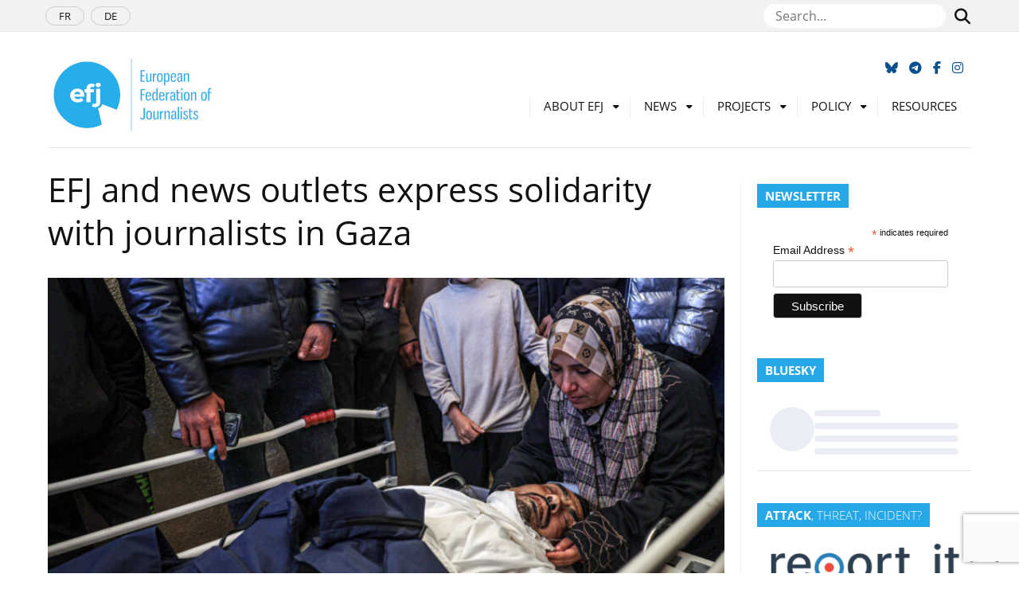

--- FILE ---
content_type: text/html; charset=utf-8
request_url: https://www.google.com/recaptcha/api2/anchor?ar=1&k=6LfjK_EgAAAAAC3pwZTlUOJ5ONL5GZiAvru3iuew&co=aHR0cHM6Ly9ldXJvcGVhbmpvdXJuYWxpc3RzLm9yZzo0NDM.&hl=en&v=PoyoqOPhxBO7pBk68S4YbpHZ&size=invisible&anchor-ms=20000&execute-ms=30000&cb=s842hu4s67qw
body_size: 49104
content:
<!DOCTYPE HTML><html dir="ltr" lang="en"><head><meta http-equiv="Content-Type" content="text/html; charset=UTF-8">
<meta http-equiv="X-UA-Compatible" content="IE=edge">
<title>reCAPTCHA</title>
<style type="text/css">
/* cyrillic-ext */
@font-face {
  font-family: 'Roboto';
  font-style: normal;
  font-weight: 400;
  font-stretch: 100%;
  src: url(//fonts.gstatic.com/s/roboto/v48/KFO7CnqEu92Fr1ME7kSn66aGLdTylUAMa3GUBHMdazTgWw.woff2) format('woff2');
  unicode-range: U+0460-052F, U+1C80-1C8A, U+20B4, U+2DE0-2DFF, U+A640-A69F, U+FE2E-FE2F;
}
/* cyrillic */
@font-face {
  font-family: 'Roboto';
  font-style: normal;
  font-weight: 400;
  font-stretch: 100%;
  src: url(//fonts.gstatic.com/s/roboto/v48/KFO7CnqEu92Fr1ME7kSn66aGLdTylUAMa3iUBHMdazTgWw.woff2) format('woff2');
  unicode-range: U+0301, U+0400-045F, U+0490-0491, U+04B0-04B1, U+2116;
}
/* greek-ext */
@font-face {
  font-family: 'Roboto';
  font-style: normal;
  font-weight: 400;
  font-stretch: 100%;
  src: url(//fonts.gstatic.com/s/roboto/v48/KFO7CnqEu92Fr1ME7kSn66aGLdTylUAMa3CUBHMdazTgWw.woff2) format('woff2');
  unicode-range: U+1F00-1FFF;
}
/* greek */
@font-face {
  font-family: 'Roboto';
  font-style: normal;
  font-weight: 400;
  font-stretch: 100%;
  src: url(//fonts.gstatic.com/s/roboto/v48/KFO7CnqEu92Fr1ME7kSn66aGLdTylUAMa3-UBHMdazTgWw.woff2) format('woff2');
  unicode-range: U+0370-0377, U+037A-037F, U+0384-038A, U+038C, U+038E-03A1, U+03A3-03FF;
}
/* math */
@font-face {
  font-family: 'Roboto';
  font-style: normal;
  font-weight: 400;
  font-stretch: 100%;
  src: url(//fonts.gstatic.com/s/roboto/v48/KFO7CnqEu92Fr1ME7kSn66aGLdTylUAMawCUBHMdazTgWw.woff2) format('woff2');
  unicode-range: U+0302-0303, U+0305, U+0307-0308, U+0310, U+0312, U+0315, U+031A, U+0326-0327, U+032C, U+032F-0330, U+0332-0333, U+0338, U+033A, U+0346, U+034D, U+0391-03A1, U+03A3-03A9, U+03B1-03C9, U+03D1, U+03D5-03D6, U+03F0-03F1, U+03F4-03F5, U+2016-2017, U+2034-2038, U+203C, U+2040, U+2043, U+2047, U+2050, U+2057, U+205F, U+2070-2071, U+2074-208E, U+2090-209C, U+20D0-20DC, U+20E1, U+20E5-20EF, U+2100-2112, U+2114-2115, U+2117-2121, U+2123-214F, U+2190, U+2192, U+2194-21AE, U+21B0-21E5, U+21F1-21F2, U+21F4-2211, U+2213-2214, U+2216-22FF, U+2308-230B, U+2310, U+2319, U+231C-2321, U+2336-237A, U+237C, U+2395, U+239B-23B7, U+23D0, U+23DC-23E1, U+2474-2475, U+25AF, U+25B3, U+25B7, U+25BD, U+25C1, U+25CA, U+25CC, U+25FB, U+266D-266F, U+27C0-27FF, U+2900-2AFF, U+2B0E-2B11, U+2B30-2B4C, U+2BFE, U+3030, U+FF5B, U+FF5D, U+1D400-1D7FF, U+1EE00-1EEFF;
}
/* symbols */
@font-face {
  font-family: 'Roboto';
  font-style: normal;
  font-weight: 400;
  font-stretch: 100%;
  src: url(//fonts.gstatic.com/s/roboto/v48/KFO7CnqEu92Fr1ME7kSn66aGLdTylUAMaxKUBHMdazTgWw.woff2) format('woff2');
  unicode-range: U+0001-000C, U+000E-001F, U+007F-009F, U+20DD-20E0, U+20E2-20E4, U+2150-218F, U+2190, U+2192, U+2194-2199, U+21AF, U+21E6-21F0, U+21F3, U+2218-2219, U+2299, U+22C4-22C6, U+2300-243F, U+2440-244A, U+2460-24FF, U+25A0-27BF, U+2800-28FF, U+2921-2922, U+2981, U+29BF, U+29EB, U+2B00-2BFF, U+4DC0-4DFF, U+FFF9-FFFB, U+10140-1018E, U+10190-1019C, U+101A0, U+101D0-101FD, U+102E0-102FB, U+10E60-10E7E, U+1D2C0-1D2D3, U+1D2E0-1D37F, U+1F000-1F0FF, U+1F100-1F1AD, U+1F1E6-1F1FF, U+1F30D-1F30F, U+1F315, U+1F31C, U+1F31E, U+1F320-1F32C, U+1F336, U+1F378, U+1F37D, U+1F382, U+1F393-1F39F, U+1F3A7-1F3A8, U+1F3AC-1F3AF, U+1F3C2, U+1F3C4-1F3C6, U+1F3CA-1F3CE, U+1F3D4-1F3E0, U+1F3ED, U+1F3F1-1F3F3, U+1F3F5-1F3F7, U+1F408, U+1F415, U+1F41F, U+1F426, U+1F43F, U+1F441-1F442, U+1F444, U+1F446-1F449, U+1F44C-1F44E, U+1F453, U+1F46A, U+1F47D, U+1F4A3, U+1F4B0, U+1F4B3, U+1F4B9, U+1F4BB, U+1F4BF, U+1F4C8-1F4CB, U+1F4D6, U+1F4DA, U+1F4DF, U+1F4E3-1F4E6, U+1F4EA-1F4ED, U+1F4F7, U+1F4F9-1F4FB, U+1F4FD-1F4FE, U+1F503, U+1F507-1F50B, U+1F50D, U+1F512-1F513, U+1F53E-1F54A, U+1F54F-1F5FA, U+1F610, U+1F650-1F67F, U+1F687, U+1F68D, U+1F691, U+1F694, U+1F698, U+1F6AD, U+1F6B2, U+1F6B9-1F6BA, U+1F6BC, U+1F6C6-1F6CF, U+1F6D3-1F6D7, U+1F6E0-1F6EA, U+1F6F0-1F6F3, U+1F6F7-1F6FC, U+1F700-1F7FF, U+1F800-1F80B, U+1F810-1F847, U+1F850-1F859, U+1F860-1F887, U+1F890-1F8AD, U+1F8B0-1F8BB, U+1F8C0-1F8C1, U+1F900-1F90B, U+1F93B, U+1F946, U+1F984, U+1F996, U+1F9E9, U+1FA00-1FA6F, U+1FA70-1FA7C, U+1FA80-1FA89, U+1FA8F-1FAC6, U+1FACE-1FADC, U+1FADF-1FAE9, U+1FAF0-1FAF8, U+1FB00-1FBFF;
}
/* vietnamese */
@font-face {
  font-family: 'Roboto';
  font-style: normal;
  font-weight: 400;
  font-stretch: 100%;
  src: url(//fonts.gstatic.com/s/roboto/v48/KFO7CnqEu92Fr1ME7kSn66aGLdTylUAMa3OUBHMdazTgWw.woff2) format('woff2');
  unicode-range: U+0102-0103, U+0110-0111, U+0128-0129, U+0168-0169, U+01A0-01A1, U+01AF-01B0, U+0300-0301, U+0303-0304, U+0308-0309, U+0323, U+0329, U+1EA0-1EF9, U+20AB;
}
/* latin-ext */
@font-face {
  font-family: 'Roboto';
  font-style: normal;
  font-weight: 400;
  font-stretch: 100%;
  src: url(//fonts.gstatic.com/s/roboto/v48/KFO7CnqEu92Fr1ME7kSn66aGLdTylUAMa3KUBHMdazTgWw.woff2) format('woff2');
  unicode-range: U+0100-02BA, U+02BD-02C5, U+02C7-02CC, U+02CE-02D7, U+02DD-02FF, U+0304, U+0308, U+0329, U+1D00-1DBF, U+1E00-1E9F, U+1EF2-1EFF, U+2020, U+20A0-20AB, U+20AD-20C0, U+2113, U+2C60-2C7F, U+A720-A7FF;
}
/* latin */
@font-face {
  font-family: 'Roboto';
  font-style: normal;
  font-weight: 400;
  font-stretch: 100%;
  src: url(//fonts.gstatic.com/s/roboto/v48/KFO7CnqEu92Fr1ME7kSn66aGLdTylUAMa3yUBHMdazQ.woff2) format('woff2');
  unicode-range: U+0000-00FF, U+0131, U+0152-0153, U+02BB-02BC, U+02C6, U+02DA, U+02DC, U+0304, U+0308, U+0329, U+2000-206F, U+20AC, U+2122, U+2191, U+2193, U+2212, U+2215, U+FEFF, U+FFFD;
}
/* cyrillic-ext */
@font-face {
  font-family: 'Roboto';
  font-style: normal;
  font-weight: 500;
  font-stretch: 100%;
  src: url(//fonts.gstatic.com/s/roboto/v48/KFO7CnqEu92Fr1ME7kSn66aGLdTylUAMa3GUBHMdazTgWw.woff2) format('woff2');
  unicode-range: U+0460-052F, U+1C80-1C8A, U+20B4, U+2DE0-2DFF, U+A640-A69F, U+FE2E-FE2F;
}
/* cyrillic */
@font-face {
  font-family: 'Roboto';
  font-style: normal;
  font-weight: 500;
  font-stretch: 100%;
  src: url(//fonts.gstatic.com/s/roboto/v48/KFO7CnqEu92Fr1ME7kSn66aGLdTylUAMa3iUBHMdazTgWw.woff2) format('woff2');
  unicode-range: U+0301, U+0400-045F, U+0490-0491, U+04B0-04B1, U+2116;
}
/* greek-ext */
@font-face {
  font-family: 'Roboto';
  font-style: normal;
  font-weight: 500;
  font-stretch: 100%;
  src: url(//fonts.gstatic.com/s/roboto/v48/KFO7CnqEu92Fr1ME7kSn66aGLdTylUAMa3CUBHMdazTgWw.woff2) format('woff2');
  unicode-range: U+1F00-1FFF;
}
/* greek */
@font-face {
  font-family: 'Roboto';
  font-style: normal;
  font-weight: 500;
  font-stretch: 100%;
  src: url(//fonts.gstatic.com/s/roboto/v48/KFO7CnqEu92Fr1ME7kSn66aGLdTylUAMa3-UBHMdazTgWw.woff2) format('woff2');
  unicode-range: U+0370-0377, U+037A-037F, U+0384-038A, U+038C, U+038E-03A1, U+03A3-03FF;
}
/* math */
@font-face {
  font-family: 'Roboto';
  font-style: normal;
  font-weight: 500;
  font-stretch: 100%;
  src: url(//fonts.gstatic.com/s/roboto/v48/KFO7CnqEu92Fr1ME7kSn66aGLdTylUAMawCUBHMdazTgWw.woff2) format('woff2');
  unicode-range: U+0302-0303, U+0305, U+0307-0308, U+0310, U+0312, U+0315, U+031A, U+0326-0327, U+032C, U+032F-0330, U+0332-0333, U+0338, U+033A, U+0346, U+034D, U+0391-03A1, U+03A3-03A9, U+03B1-03C9, U+03D1, U+03D5-03D6, U+03F0-03F1, U+03F4-03F5, U+2016-2017, U+2034-2038, U+203C, U+2040, U+2043, U+2047, U+2050, U+2057, U+205F, U+2070-2071, U+2074-208E, U+2090-209C, U+20D0-20DC, U+20E1, U+20E5-20EF, U+2100-2112, U+2114-2115, U+2117-2121, U+2123-214F, U+2190, U+2192, U+2194-21AE, U+21B0-21E5, U+21F1-21F2, U+21F4-2211, U+2213-2214, U+2216-22FF, U+2308-230B, U+2310, U+2319, U+231C-2321, U+2336-237A, U+237C, U+2395, U+239B-23B7, U+23D0, U+23DC-23E1, U+2474-2475, U+25AF, U+25B3, U+25B7, U+25BD, U+25C1, U+25CA, U+25CC, U+25FB, U+266D-266F, U+27C0-27FF, U+2900-2AFF, U+2B0E-2B11, U+2B30-2B4C, U+2BFE, U+3030, U+FF5B, U+FF5D, U+1D400-1D7FF, U+1EE00-1EEFF;
}
/* symbols */
@font-face {
  font-family: 'Roboto';
  font-style: normal;
  font-weight: 500;
  font-stretch: 100%;
  src: url(//fonts.gstatic.com/s/roboto/v48/KFO7CnqEu92Fr1ME7kSn66aGLdTylUAMaxKUBHMdazTgWw.woff2) format('woff2');
  unicode-range: U+0001-000C, U+000E-001F, U+007F-009F, U+20DD-20E0, U+20E2-20E4, U+2150-218F, U+2190, U+2192, U+2194-2199, U+21AF, U+21E6-21F0, U+21F3, U+2218-2219, U+2299, U+22C4-22C6, U+2300-243F, U+2440-244A, U+2460-24FF, U+25A0-27BF, U+2800-28FF, U+2921-2922, U+2981, U+29BF, U+29EB, U+2B00-2BFF, U+4DC0-4DFF, U+FFF9-FFFB, U+10140-1018E, U+10190-1019C, U+101A0, U+101D0-101FD, U+102E0-102FB, U+10E60-10E7E, U+1D2C0-1D2D3, U+1D2E0-1D37F, U+1F000-1F0FF, U+1F100-1F1AD, U+1F1E6-1F1FF, U+1F30D-1F30F, U+1F315, U+1F31C, U+1F31E, U+1F320-1F32C, U+1F336, U+1F378, U+1F37D, U+1F382, U+1F393-1F39F, U+1F3A7-1F3A8, U+1F3AC-1F3AF, U+1F3C2, U+1F3C4-1F3C6, U+1F3CA-1F3CE, U+1F3D4-1F3E0, U+1F3ED, U+1F3F1-1F3F3, U+1F3F5-1F3F7, U+1F408, U+1F415, U+1F41F, U+1F426, U+1F43F, U+1F441-1F442, U+1F444, U+1F446-1F449, U+1F44C-1F44E, U+1F453, U+1F46A, U+1F47D, U+1F4A3, U+1F4B0, U+1F4B3, U+1F4B9, U+1F4BB, U+1F4BF, U+1F4C8-1F4CB, U+1F4D6, U+1F4DA, U+1F4DF, U+1F4E3-1F4E6, U+1F4EA-1F4ED, U+1F4F7, U+1F4F9-1F4FB, U+1F4FD-1F4FE, U+1F503, U+1F507-1F50B, U+1F50D, U+1F512-1F513, U+1F53E-1F54A, U+1F54F-1F5FA, U+1F610, U+1F650-1F67F, U+1F687, U+1F68D, U+1F691, U+1F694, U+1F698, U+1F6AD, U+1F6B2, U+1F6B9-1F6BA, U+1F6BC, U+1F6C6-1F6CF, U+1F6D3-1F6D7, U+1F6E0-1F6EA, U+1F6F0-1F6F3, U+1F6F7-1F6FC, U+1F700-1F7FF, U+1F800-1F80B, U+1F810-1F847, U+1F850-1F859, U+1F860-1F887, U+1F890-1F8AD, U+1F8B0-1F8BB, U+1F8C0-1F8C1, U+1F900-1F90B, U+1F93B, U+1F946, U+1F984, U+1F996, U+1F9E9, U+1FA00-1FA6F, U+1FA70-1FA7C, U+1FA80-1FA89, U+1FA8F-1FAC6, U+1FACE-1FADC, U+1FADF-1FAE9, U+1FAF0-1FAF8, U+1FB00-1FBFF;
}
/* vietnamese */
@font-face {
  font-family: 'Roboto';
  font-style: normal;
  font-weight: 500;
  font-stretch: 100%;
  src: url(//fonts.gstatic.com/s/roboto/v48/KFO7CnqEu92Fr1ME7kSn66aGLdTylUAMa3OUBHMdazTgWw.woff2) format('woff2');
  unicode-range: U+0102-0103, U+0110-0111, U+0128-0129, U+0168-0169, U+01A0-01A1, U+01AF-01B0, U+0300-0301, U+0303-0304, U+0308-0309, U+0323, U+0329, U+1EA0-1EF9, U+20AB;
}
/* latin-ext */
@font-face {
  font-family: 'Roboto';
  font-style: normal;
  font-weight: 500;
  font-stretch: 100%;
  src: url(//fonts.gstatic.com/s/roboto/v48/KFO7CnqEu92Fr1ME7kSn66aGLdTylUAMa3KUBHMdazTgWw.woff2) format('woff2');
  unicode-range: U+0100-02BA, U+02BD-02C5, U+02C7-02CC, U+02CE-02D7, U+02DD-02FF, U+0304, U+0308, U+0329, U+1D00-1DBF, U+1E00-1E9F, U+1EF2-1EFF, U+2020, U+20A0-20AB, U+20AD-20C0, U+2113, U+2C60-2C7F, U+A720-A7FF;
}
/* latin */
@font-face {
  font-family: 'Roboto';
  font-style: normal;
  font-weight: 500;
  font-stretch: 100%;
  src: url(//fonts.gstatic.com/s/roboto/v48/KFO7CnqEu92Fr1ME7kSn66aGLdTylUAMa3yUBHMdazQ.woff2) format('woff2');
  unicode-range: U+0000-00FF, U+0131, U+0152-0153, U+02BB-02BC, U+02C6, U+02DA, U+02DC, U+0304, U+0308, U+0329, U+2000-206F, U+20AC, U+2122, U+2191, U+2193, U+2212, U+2215, U+FEFF, U+FFFD;
}
/* cyrillic-ext */
@font-face {
  font-family: 'Roboto';
  font-style: normal;
  font-weight: 900;
  font-stretch: 100%;
  src: url(//fonts.gstatic.com/s/roboto/v48/KFO7CnqEu92Fr1ME7kSn66aGLdTylUAMa3GUBHMdazTgWw.woff2) format('woff2');
  unicode-range: U+0460-052F, U+1C80-1C8A, U+20B4, U+2DE0-2DFF, U+A640-A69F, U+FE2E-FE2F;
}
/* cyrillic */
@font-face {
  font-family: 'Roboto';
  font-style: normal;
  font-weight: 900;
  font-stretch: 100%;
  src: url(//fonts.gstatic.com/s/roboto/v48/KFO7CnqEu92Fr1ME7kSn66aGLdTylUAMa3iUBHMdazTgWw.woff2) format('woff2');
  unicode-range: U+0301, U+0400-045F, U+0490-0491, U+04B0-04B1, U+2116;
}
/* greek-ext */
@font-face {
  font-family: 'Roboto';
  font-style: normal;
  font-weight: 900;
  font-stretch: 100%;
  src: url(//fonts.gstatic.com/s/roboto/v48/KFO7CnqEu92Fr1ME7kSn66aGLdTylUAMa3CUBHMdazTgWw.woff2) format('woff2');
  unicode-range: U+1F00-1FFF;
}
/* greek */
@font-face {
  font-family: 'Roboto';
  font-style: normal;
  font-weight: 900;
  font-stretch: 100%;
  src: url(//fonts.gstatic.com/s/roboto/v48/KFO7CnqEu92Fr1ME7kSn66aGLdTylUAMa3-UBHMdazTgWw.woff2) format('woff2');
  unicode-range: U+0370-0377, U+037A-037F, U+0384-038A, U+038C, U+038E-03A1, U+03A3-03FF;
}
/* math */
@font-face {
  font-family: 'Roboto';
  font-style: normal;
  font-weight: 900;
  font-stretch: 100%;
  src: url(//fonts.gstatic.com/s/roboto/v48/KFO7CnqEu92Fr1ME7kSn66aGLdTylUAMawCUBHMdazTgWw.woff2) format('woff2');
  unicode-range: U+0302-0303, U+0305, U+0307-0308, U+0310, U+0312, U+0315, U+031A, U+0326-0327, U+032C, U+032F-0330, U+0332-0333, U+0338, U+033A, U+0346, U+034D, U+0391-03A1, U+03A3-03A9, U+03B1-03C9, U+03D1, U+03D5-03D6, U+03F0-03F1, U+03F4-03F5, U+2016-2017, U+2034-2038, U+203C, U+2040, U+2043, U+2047, U+2050, U+2057, U+205F, U+2070-2071, U+2074-208E, U+2090-209C, U+20D0-20DC, U+20E1, U+20E5-20EF, U+2100-2112, U+2114-2115, U+2117-2121, U+2123-214F, U+2190, U+2192, U+2194-21AE, U+21B0-21E5, U+21F1-21F2, U+21F4-2211, U+2213-2214, U+2216-22FF, U+2308-230B, U+2310, U+2319, U+231C-2321, U+2336-237A, U+237C, U+2395, U+239B-23B7, U+23D0, U+23DC-23E1, U+2474-2475, U+25AF, U+25B3, U+25B7, U+25BD, U+25C1, U+25CA, U+25CC, U+25FB, U+266D-266F, U+27C0-27FF, U+2900-2AFF, U+2B0E-2B11, U+2B30-2B4C, U+2BFE, U+3030, U+FF5B, U+FF5D, U+1D400-1D7FF, U+1EE00-1EEFF;
}
/* symbols */
@font-face {
  font-family: 'Roboto';
  font-style: normal;
  font-weight: 900;
  font-stretch: 100%;
  src: url(//fonts.gstatic.com/s/roboto/v48/KFO7CnqEu92Fr1ME7kSn66aGLdTylUAMaxKUBHMdazTgWw.woff2) format('woff2');
  unicode-range: U+0001-000C, U+000E-001F, U+007F-009F, U+20DD-20E0, U+20E2-20E4, U+2150-218F, U+2190, U+2192, U+2194-2199, U+21AF, U+21E6-21F0, U+21F3, U+2218-2219, U+2299, U+22C4-22C6, U+2300-243F, U+2440-244A, U+2460-24FF, U+25A0-27BF, U+2800-28FF, U+2921-2922, U+2981, U+29BF, U+29EB, U+2B00-2BFF, U+4DC0-4DFF, U+FFF9-FFFB, U+10140-1018E, U+10190-1019C, U+101A0, U+101D0-101FD, U+102E0-102FB, U+10E60-10E7E, U+1D2C0-1D2D3, U+1D2E0-1D37F, U+1F000-1F0FF, U+1F100-1F1AD, U+1F1E6-1F1FF, U+1F30D-1F30F, U+1F315, U+1F31C, U+1F31E, U+1F320-1F32C, U+1F336, U+1F378, U+1F37D, U+1F382, U+1F393-1F39F, U+1F3A7-1F3A8, U+1F3AC-1F3AF, U+1F3C2, U+1F3C4-1F3C6, U+1F3CA-1F3CE, U+1F3D4-1F3E0, U+1F3ED, U+1F3F1-1F3F3, U+1F3F5-1F3F7, U+1F408, U+1F415, U+1F41F, U+1F426, U+1F43F, U+1F441-1F442, U+1F444, U+1F446-1F449, U+1F44C-1F44E, U+1F453, U+1F46A, U+1F47D, U+1F4A3, U+1F4B0, U+1F4B3, U+1F4B9, U+1F4BB, U+1F4BF, U+1F4C8-1F4CB, U+1F4D6, U+1F4DA, U+1F4DF, U+1F4E3-1F4E6, U+1F4EA-1F4ED, U+1F4F7, U+1F4F9-1F4FB, U+1F4FD-1F4FE, U+1F503, U+1F507-1F50B, U+1F50D, U+1F512-1F513, U+1F53E-1F54A, U+1F54F-1F5FA, U+1F610, U+1F650-1F67F, U+1F687, U+1F68D, U+1F691, U+1F694, U+1F698, U+1F6AD, U+1F6B2, U+1F6B9-1F6BA, U+1F6BC, U+1F6C6-1F6CF, U+1F6D3-1F6D7, U+1F6E0-1F6EA, U+1F6F0-1F6F3, U+1F6F7-1F6FC, U+1F700-1F7FF, U+1F800-1F80B, U+1F810-1F847, U+1F850-1F859, U+1F860-1F887, U+1F890-1F8AD, U+1F8B0-1F8BB, U+1F8C0-1F8C1, U+1F900-1F90B, U+1F93B, U+1F946, U+1F984, U+1F996, U+1F9E9, U+1FA00-1FA6F, U+1FA70-1FA7C, U+1FA80-1FA89, U+1FA8F-1FAC6, U+1FACE-1FADC, U+1FADF-1FAE9, U+1FAF0-1FAF8, U+1FB00-1FBFF;
}
/* vietnamese */
@font-face {
  font-family: 'Roboto';
  font-style: normal;
  font-weight: 900;
  font-stretch: 100%;
  src: url(//fonts.gstatic.com/s/roboto/v48/KFO7CnqEu92Fr1ME7kSn66aGLdTylUAMa3OUBHMdazTgWw.woff2) format('woff2');
  unicode-range: U+0102-0103, U+0110-0111, U+0128-0129, U+0168-0169, U+01A0-01A1, U+01AF-01B0, U+0300-0301, U+0303-0304, U+0308-0309, U+0323, U+0329, U+1EA0-1EF9, U+20AB;
}
/* latin-ext */
@font-face {
  font-family: 'Roboto';
  font-style: normal;
  font-weight: 900;
  font-stretch: 100%;
  src: url(//fonts.gstatic.com/s/roboto/v48/KFO7CnqEu92Fr1ME7kSn66aGLdTylUAMa3KUBHMdazTgWw.woff2) format('woff2');
  unicode-range: U+0100-02BA, U+02BD-02C5, U+02C7-02CC, U+02CE-02D7, U+02DD-02FF, U+0304, U+0308, U+0329, U+1D00-1DBF, U+1E00-1E9F, U+1EF2-1EFF, U+2020, U+20A0-20AB, U+20AD-20C0, U+2113, U+2C60-2C7F, U+A720-A7FF;
}
/* latin */
@font-face {
  font-family: 'Roboto';
  font-style: normal;
  font-weight: 900;
  font-stretch: 100%;
  src: url(//fonts.gstatic.com/s/roboto/v48/KFO7CnqEu92Fr1ME7kSn66aGLdTylUAMa3yUBHMdazQ.woff2) format('woff2');
  unicode-range: U+0000-00FF, U+0131, U+0152-0153, U+02BB-02BC, U+02C6, U+02DA, U+02DC, U+0304, U+0308, U+0329, U+2000-206F, U+20AC, U+2122, U+2191, U+2193, U+2212, U+2215, U+FEFF, U+FFFD;
}

</style>
<link rel="stylesheet" type="text/css" href="https://www.gstatic.com/recaptcha/releases/PoyoqOPhxBO7pBk68S4YbpHZ/styles__ltr.css">
<script nonce="p5lepMN2T-JaJPuepApYNA" type="text/javascript">window['__recaptcha_api'] = 'https://www.google.com/recaptcha/api2/';</script>
<script type="text/javascript" src="https://www.gstatic.com/recaptcha/releases/PoyoqOPhxBO7pBk68S4YbpHZ/recaptcha__en.js" nonce="p5lepMN2T-JaJPuepApYNA">
      
    </script></head>
<body><div id="rc-anchor-alert" class="rc-anchor-alert"></div>
<input type="hidden" id="recaptcha-token" value="[base64]">
<script type="text/javascript" nonce="p5lepMN2T-JaJPuepApYNA">
      recaptcha.anchor.Main.init("[\x22ainput\x22,[\x22bgdata\x22,\x22\x22,\[base64]/[base64]/[base64]/bmV3IHJbeF0oY1swXSk6RT09Mj9uZXcgclt4XShjWzBdLGNbMV0pOkU9PTM/bmV3IHJbeF0oY1swXSxjWzFdLGNbMl0pOkU9PTQ/[base64]/[base64]/[base64]/[base64]/[base64]/[base64]/[base64]/[base64]\x22,\[base64]\x22,\x22wq/DgXLDnVbDoD/DmcOvCnPDpWrCqTTDuyNhwq14wodowqDDmAczwrjCsUpBw6vDtTLCp1fClCPDusKCw4wSw5zDssKHKyjCvnrDohlaAkfDnMOBwrjChsO+B8KNw4gTwobDiRkDw4HCtERnfMKGw7vCrMK6FMKQwqYuwozDqcOhWMKVwovCiC/Cl8O1L2ZOARttw47CoCHCksK+wpl2w53ChMKGwofCp8K4w64rOi4EwoIWwrJVFhoEZ8KWM1jCpz1JWsO/[base64]/DuTXCnmclw5s2SFjCkzN6eMOpw4hcw5TDs8KObiocGMOEMMOWworDkMKBw4nCscO4DTDDgMOBYcKzw7TDvhnCpsKxD2hEwp8cwpLDncK8w68SHcKsZ2/[base64]/DvcKBwq3DohnCpDbCklXCn8KZw6bDhwfCh8OEwr/DjsKaLG4Gw6RIw75fYcOSQxLDhcKFUDXDpsOPE3DClybDjMKvCMOATEQHwpvCjlo6w5QQwqEQwrrCnDLDlMK9PsK/w4k2cCIfI8OPW8KlG0DCtHBCw4cEbERtw6zCucK9WkDCrlfCg8KAD23DkMOtZh1WA8KSw7XCqCRTw6XDkMKbw47CjXs1W8OVSw0TUBMZw7IjR0ZTfsKWw59GN1x+XHbDm8K9w7/CocKcw7t0RDw+woDCrCTChhXDi8Ovwrw3HMO7AXp5w6lAMMKAwrw+FsOFw5M+wr3DkmjCgsOWNcOMT8KXLMKcYcKTTMOWwqw+JQzDk3rDnzwSwpZnwpwnLW8ADMKLG8OlCcOATcOydsOGwonCj0/Ct8KowokMXMOYJMKLwpAQAMKLSsOPwqPDqRMuwqUAQQPDjcKQacOmEsO9wqB6w4XCt8O1GyJed8K7LcObdsK2PBB0CsKhw7bCjx7DsMO8wrt2K8KhNWUOdMOGwq3CjMO2QsOzw7EBB8O1w6YccHLDsVLDmsOGwqhxTMKcw5MrHyVfwroxMMOeBcOmw6IBfcK4Ah4Rwp/[base64]/[base64]/CvMOlZMKKSjovwqFXJ8Omw6pwFcOnL8OYwq50LFFDwqrDtcOufRXDl8K2w51sw7rDosKow4jDvlrDt8Owwpp0BMKKcnTCi8OIw67DoTl5JMOnw5RjwqnCogJXw5HCocKmw7zDtsKfw7Uuw7PCssO8wq1HLDcTBGA/bwjCrxlVEUMKUwEiwpoXw6NqesO5w7EcHTHDo8OcN8KawoIzw7glw7/[base64]/ClMKbwpA2w7YMwrHDpmfDpzvCs8KiHMOoFzfCpsKsC1nClMKQKMOfw44Yw7N4WW8Cw7kAZ1vCscKSw67Cvn9PwosFZ8ONMMKNa8Oaw5VIEHBPwqDDlMKyOMOjw6bCkcO1PFRuWsOTwqXDg8KVw5nCosKKKRvCocO3w7nChV3DmwLDpDM3eg/DpsOiwqMpDsKfw7xwDsOhb8Okw5YTT0bCrALCuWHDh0jDhMOzPSXDpAIXw7fDphzCrcO3LFR7w7rCl8OJw4Yfw49YBFB1WiRdBcK5w5pqw7I9w5/DuwJKw6Arw6RPwr4/[base64]/DtVlKHEJtw65MCD8WwpdgSwvDmMKTMy8eL2Abw5DCok1mUsKuw48Iw7LCi8OeOCBSw6XDvRJYw70yOFXCgU12aMOww5Vww73Cl8ONVsOCNiDDpGtxwojCtsKjQ1xaw5/[base64]/EcKcwqfCtMO5w5fCqEXDlFAgMcOaJFrCj3jCijcpBsKFCA0Aw7lkSjFzA8O1wovCt8KcTMKrw5vDkXE2woEGwqrCqQfDk8OJw5lfw5LDmE/[base64]/wqJZCcK0WnPDrcKXDmRSwqtpw6TClFHChH1VFTLCq8O6N8OAwrU+bBZUSho8R8Klw6VzEsOVKcKjXSVsw4jDucK9wocHHGrCkBDDv8KqOGJwQMKvShjCgWTDrHh3Vh0ww7DCqMKHwqHCnXnDmsKxwo8oEMOhw6LCi07ClcKfcMKlwpsZAMOCwq/DlnjDgzTCnsKcwrHCqRvDgcKsbcOaw7LClU0qBMOwwrlrbMOOcCpqZ8KMwq0DwoRow5vDkkM8wpDDunZlNCQuaMO/XRgWJQfCoQNvDBlSHHQ1YALChjTDvS3DnwPClsKbaCvClzDCsHgaw4jCgiIAwqdswp7DsljCsAxPfBbCrVcPwo3DnVXDusOAKnPDrXAbwoB8KEzCv8Kww68Ow5jCoxU3NC4/wrwbXMO9H1nCtMOIw7AZXMKBPMKTwo4Gw7BwwoZdw47CoMK+VCXCjw/CocOGVsKdw6dVw4rDisOCw7nDtj7ChHrDoh0vc8KawpoiwqYzw5BeRsOvcsOKwrLCksORchPCmV/DrsO6w7zDsiXCt8KQwqYGwq15w75iwoNWfsKCbV/CgMKufBRId8Kzw7RCPAIEwpBzwrfCtH4ebcKIwpd4w6p2LMKSfsKjwrvCgcOmWELDpBLCh3jChsO+PcOuw4JAPjfDsSrCosOXw4XCjcKlw5bCoVXCk8OMwo3DhcKTwqvCrMOVKcKIZ2wUOCfCoMOgw4XDtBoXcTpnMsONCDEiwprDuT/DrMOcwobCtMOow7zDoUDDkgARw73ChBjDk04sw6nCkcKcdsKXw4HDp8OJw4AMwq5tw5/Ckxszw4hHw4IPeMKNwpzDtMOiN8KSwpPCgxHDosKewpvCnsKqe3TCo8Ojw4Qaw5kbw6opw4E4w63Dr0rCn8K5w4zDncK6w7bDkcOZwrZfwqbDjCvDp3ADwqDDhwTCqsOzLgFqfw/DtX3CpXUNHVV1w7HCncKRwoHCrsKbasOvBDk2w75Dw4ZCw5bDu8Kcwpl5RsOncXceMMOww4Ybw5gZTD1vw5kjXsO1w44lwr/DpcKJw5Ymw5vDp8OJY8KRG8KqS8O7wo/[base64]/w4huw4HCsGHDiHltw5zDjzEIIH8yMGJYAsOQwq46w58Ud8O5w7Ecwo0eIV/CtsO/w7J/w7BCFcOrw7vDljQfwprDoSDDi3x/[base64]/wpXDpw7CtAUdYAdaLsOpwrFHUCJwIMORw4zDv8OZTsKVw555B2AZJMObw4ADQsKRw7fDlMOSKMOjCANiw7nDtkTCkcOVISfCs8KZDG8tw5fDunzDpF/Ct30Qwr1qwoMKw7ZAwrTCvlnDrQbDpzV1wqEVw40Mw77DoMKUwp/CnMOiB3LDosOoGCUCw69cwrVmwo4Iw6gLNiwFw47Dj8Otw7jCkMKbw4RhX2BJwqYBU1DCjsO4woDCicK4w7taw7MsUAsWKgYuVVBhwp1Ww4jChMOBw5TCiAjCicKtw7vDp1Nbw7xUw7Bhw5XDlATDgcKvw6XCvsOdw5/[base64]/w6vDlnbCkwbCmmcAwojCm2nDmRbCq08Ew4cyKXZCwojDrjPCm8OBw7fClArClcOmIMOwLMKRw60eW0pbw4dgwrQ4ay/DumrDkVLDkSrDry3CoMK0GsOrw5Qzw4zDk0PDjsKkwoJzwozDhcOkKHpELMKZNsORwpkmw7MJw5wgalLDoz7Ci8OXdDjDvMO4a0sVw6BXR8OqwrMLw6Y4YxUSwpvChirDgmDDtcKEPMKCBWbDsGp6HsOQwr/DpcOxwobDm2pCCV3DhX7Ci8K7w4rDinnDsDvClsKhHCPDoW/DlEbCjT/DjUjDg8KGwq89WcK8eWvCt3JwCTbChsKBw5QHwrYuU8Obwo98wrzCgMOaw5MKwofDhMKewrHCqWbDhCYNwqPDiHHCoAASaARsdSw4wpJnWsOpwrxww5I3wqbDsy/DhyBVJAN6w43ChsORJ1guwq7CqsOww4nCpcO9fCnCpcKsW1XCjTXDnn3DhcOBw6nClHIsw60kcEgLAcKjBjbDvkIGAk/DjsKaw5DCjcK0X2XDisOzwpN2PMKhw5bCpsOvw4HCsMOqKMKnwrEJw6YPwoHDicKxwr7CucOKwqvDj8KCw4jChkVaUkDCj8OnG8Kde0o0wr9Gwq7Dh8Kcw5bClG/CmsK/wofChFhqCxAXEn/DohHDhMOAwp4/wrQEHsKwwrbCmcOawpk8w5B3w7sxwpRUwqJWC8OdIMKHUsOXT8K2w4ExNcOEUcOEwpPDsg3ClsObI1DCocOKwoZsw5hFdWFBWBDDh2QTwrXCpMOMJE4swo3DghDDjyIfUMK1X19ZSRc5BcKKVUd+PsOxIsO7ZlnDp8O5LWbCksKXwrBSdWfClsKOwpHDlW/Dh2LDsHZ/[base64]/WMKlQcO9w63CnsKmw7ckCMKJw6kHKR3CswQNIDHDnT9PQ8KnNMO0fAk1w4wdwqnDpsObWcOVw7jDlsOWfsOrd8O+fsKWwrPDslTCu0ULbhx/[base64]/BsKGwrUhwph+wrFZwp7CtEHCpcOwO8OTNMOxMBnDmMKTw6FdHGTDsWBEw7YXw67Dmi1Cw6cXbBZGVxnDk3IeC8KWd8K9w6lwVcOrw5TCtsO9wq8kEwnClsKSw7vDtcKVX8K9CSx8MXECwooBw58Jw6djwpTCvB3CvcK2w412w6UmC8O4HTvCnA9iwrXChMKmwrPCjB/CnUA7TcK5YcKaK8OidMKEW0zCjjoyCi90VUXDljN6wp/CnsKuYcKFw7YoRsO/[base64]/CkHhJwrVeU8KTR8Kfw4/CmBISLyLCmVrCqXELw7Qbw5vDmh1LY2NwFcKEw61Bw49wwqY9w5LDhhPCpCbCrcKSwpnDlhx/a8KdwprCixQkMMOIw47DtsOKw6bDlXjDv2tfUcO7J8KCF8Klw5vDmcKoDydWw6fClcOtUjsmbMKYNTDCpU0gwr9xRnpDcMO+SEPDu0LClcK3JcObQw7CkV0sNMKLcsKIwozCnVluT8Ofwp/Cq8KBw4/[base64]/ZMOvw7R4ClbDiCROVhQuw5hVw7oyBMKJO8Osw6fDiRzChkFxVXfDpAzDocK5AMKrWBwbw6kgcSLDg0Vhwpg2w6zDqMKwLWnCs0vDj8K4ScKVTsONw6IsQcOvJ8KsVV7DpS1DLMOPwpLCiBoww4/CucO6WsK1TMKsR3NDw7tZw49Sw4sNBy0lIhPCpm7CicK3KQczwo/CgcKqwrHDhzIPw61qwpHCtTXCjCRRwoXDv8OwAMK8Z8Kyw540VMKEwoMZw6DCn8K4bEdFP8Ooc8Kew6fDtSEjw50Tw6nCk1HDsgxjVMKzwqM5wo09XEDDnMOzXWzDllF+X8KBPlDDp37CtVzCnS18J8OGBsOyw6/DnsKQwpPDpcKibMKbw6/CjmXDv2fDhQEhwrl7w6xQwokyCcOTw5bDnMOtJsKswrnCpg7DkcK0UsO2wonChMOZwprChMK8w4J3wpc2w7VkXibCsh/Dh1Ipc8KXQsK7YcK6w4LChAV5wq5JSzzCtDFew6cfEATDqMKawpzDhMODworCmRIew6HCmcOIW8Orwo5ZwrcpHcKkwotoYcKWw5/DvFLCv8OJw5rCsldpJ8KzwrdmBxrDpsKlEnrDjMOsHnhNLCzDpQPDr0JIw7pYRMKpQMKYw6LCiMKvBRTDucOGwoPDpcKNw7Rww7N1TcKTwojCuMKAw4TDlGzCtcKDOSRyTCPDpsOOw6E7XCVLwq/Dpl8rd8Kiw5tIYMKTQ03Cj2/CimjDmhUVDjbDjMOrwr5pC8O8FG/CusKdCn9+wozDu8KawoXDmHnClVpywpx1ecKzZ8OUQWZNwrLChy/[base64]/CvMKMV8KEKDNqKHI3YMKSTMOjwooEw5XDqcKkwq/DpcKzw7DChml1XxV4MDFAZS14w5nCg8KlKsOGWRDCl3nDoMO1wprDkjvDhcKewqF2KhvDqgNJwoddLsOaw4UfwqhNNhHDlMObCcKswoVrWmhAw4DCksOhIyLCpMO/w4fDr17DqsKqJSNKwoNAwppBZ8OWwpwGURvCmAkhw4YCRcOheFTCuHnChG/CjRxqHsKsKsKnacOpYMO4N8Oew6srBHJ6GQ/CpsK0SB/DvMKEwobDtU7CmsOOw7AjQg/DqjPCnnMlwp8HdcK1QsO4wpV0UWo9QMOJw71QZsK0UhnDknrCuD0YUgFhdcOnwoJAZ8Ouwp5nw6w2w6LCkksqwrNZA0DCksOjLcOBXQfDvBZQI0jDrkjCu8OsV8KLIjYQFkPDu8O4w5LCsS/ChiA+wqTCs37CncKQw6rDvcO9JsOFw6DDgsKmTBAeZMKrw7rDl3N2w7vDjmjDgcKcKHXDhV1HV0o8w4nChgjCl8Kfwq7DvFhdwrcjw5tLwqEZWGHDllTDssKsw6XCqMK0QMKaH21Mf2/[base64]/CpgMSw5sJAUFZw5A5w4lvGGnCgh/Do8KLw4zCuj3CjMKBNcOyMBJuDcKNNMOewqfCtn/ChMOXMMKvPSPCrsKKwoLDt8KsBxLCk8OGVcKQwr1hwrfDt8Ocw4TCvsOGUTLCv1rClcKjw5MawofCkMOxFDYHLFdTwpHCiRREbQjCjkFPwrvDlcK7w6k/KcOVw6ZUwpUAw4dGRXPCvcKpw7QpbMOUw4lxSsKAwps8wozCmnI7MMKmw7nDlcOKw55Zw6zDujrDlCQLMwspAn3Dp8Kjw4ZIXEMAw4nDnsKewrPChWXCh8O3aG0iw6nCgmI2AsKEwrLDpsONSMO4CcOwwrvDt0pZAnbDiUbDm8OSwr/CiXbCk8OIfCTCk8KEw5YjWW7DjUTDqgbDihXCoikIw7DDk2UGdTkabcKQeRkCVQHDjcOQXX5VWcO/LMK4wr0Gw7sSTcKvOCwEwqHCgMOyFBjDrsKEDcK/w61VwrU5fiV8w5bCkhHCuDVrw69Rw4ogKsO9wrdTciXCtMOCYl4cw5nDuMKZw73DscO3wrbDmhHDnw7CnFTDuEzDosOlQmLCgn0tIMKfw65uwrLCsU/DksO6EnjDuwXDicO5XMOUPsKcw57DiQF/wrgLwq9HVcKxwphfw63DtDTDqMOoCXzDslowTcO7SiXDowo5K3JGQ8OtwqLCo8Onw7hIL1nDg8K7QyBvw4UeCWnCn3HCksKxX8K4QsO0QcKyw6/CjAnDvUvCtcORwroaw49+OMOgw7rCtAPCn0PDg0/CuETDinTDg13DngtyfknDpzcncBdfOcKKZTPChcOEwrfDu8K8w4BKw4YSw6PDrU3DmT17cMOWZhUtKQLCicO8KQbDo8OVwpHDhzBYfEDCkMKtwqRhXcKYwrgpwqI3AsOCeRU5HsOZw7Mvb3tnw7cUYsOvwo0EwqljEcOUSAvDicOrw44zw6/DjcOlJsKywo5IacKCZ1/[base64]/[base64]/w5fCpsKZwrQZwq3DrcOIwrHClsKSAW/CijTCnwLDgMKiw7FDcMOFS8Kkwq1CBTnCrFLCpFQcwoVdKRjCmsKvw7bDrwwPJiVlwohzwqBfwpdqZz7DvEXCpgZhwognw6Ehw4Miw7TDskXDtMKUwpHDhcK1aBI0w73DnC7DjcOUw6PCkDjCvBYvZGYKw5/[base64]/wohIJBQmwrnDuhtnwpV2wqrDt8KIwpNvFUwwVsOAw65GwpYJbBJbZMORw78ZeQkDZBTDn2PDjgQDw6HCh0bDvMOeL390TsKfwonDv3DCmCokAxrDrMOgwr0LwrhYEcOhw5/Di8KLworCuMKbwpDDu8O+AsODw5HDhn/DvcKEw6A5esKmeAxKwq3DicKvw4nCp1/Don8UwqbDn1UiwqVPw6jCnMOzLj/CtcOtw6d5wqfCrVABYDTClUzDtsKvw77CqsK6F8Ktw71tHsKdw6/CgcOvXwbDi1bCkGN6wo/[base64]/ClnfCmMKOe8KGw5gJw5HCusOAYMO2QMKIwrlOQhHCojB7CMKecMO/RsKUwrUOKEjCvMOjTMKDw7TDusOfwrIiJRUow4nCv8KpGcOCwosEXF7DgCLCgsOmU8OrI2YJw77DvsKNw68hQ8Ocwp1YPMOaw6dOOsKAw41AE8KxNCwKwp9vw6nCucK0wqnCtMK3Z8OZwqDCpX9zw7/ChVbCusKUP8KfFsOYw5U1NsK9CMKow6M3UMOMw6LDssKCZ1s5w6pcJMOSwpZHw6UnwpfDnQHDgkDCgcKZw6LCocKzwpHDmX7Di8KqwqrCqcOhNMKne3BceVQ2NwDDqmMnw7/[base64]/wqEMw5/DtMOFw5zDrsKZw4tZXm41I8KBNVYZw7/[base64]/[base64]/DhsOBwqHDtBoewqp8w78jcsKEH8KLw5/DpXZKw5ArworDqykYwonDk8KMfHPDisO+GsOrKzMVJ2rCsCpdwrLDoMO5T8OWwqfCk8OvCQVaw4JjwqRGfMOdZMKoDi5ZeMObXFEIw7M1DcOqw4TCm3MsdsKFOcO6BsKHwq8WwpY7w5bDncO/wobDuzMLVzbCqcKdw4B1wqQMK37Dsg7Do8OVW1nDr8OEwrTDu8KHw5jDlzw1XkE9w4N4wpjDtsKrw5Y4UsO6wp/CnzB0wp/Dim3DtznCjsKmw5cswpQ0Y3dTwqdnBcOOwqUtYCTCjxnCvDcpw6RpwrJPN2LDuBjDqsKzwp9lLsOcwoHCjMOkaAUAw4Z5Zjw/w5EnG8KNw7pLwqVlwrYxacKHMMKlwo9gUzV1IV/ClxZNBmjDsMKbLcK5BsOJC8OABkgQwoY3aCHDpFDDksOmwqzDrsOgwrANGnXDr8K6Cn3DlhRkGlhKHsK2AsKYUMKVw5rCox7DnMObw4HDmkYYLwh/[base64]/MsKzLinCgcO8wrjDkcO0IcKtU8KWG20zw6h6woIhFMOpw6XDhHPDhAQGL8KcDsKVwrDCu8KAwqTDu8OHwrvCrMOcKMKVEl13A8KAcUvDlcOGwqoVdxdPUU/Dm8Orw4zDvzFLw7phw6UXJDTDn8O0wpbCqMKfwrlnFMKCwrTDpFPDtsKxPTAKw4fDoDMiRMOWw6xJwqJhfcKZODRaGBdvw5xyw5jCgFlWwo3DisKHADzCm8KOw6TCo8O+wqLDu8OowoNwwr4Cw6DDtksCwpvDhWJAw4/Ck8Kgw7c+w6nDn0N/wrDDkTzCg8KWwq5Ww7g4dsKoGGl7w4HDjRvDpGTCrWnDvlDClsKKLV0HwqoEw4TCtCrCsMO1wpEiwplvPMOHwrnDjsKUwo/ChSc2wqvDhMOnDi4kwprCrAQOaFZfw7/[base64]/[base64]/CpVnDsjfDusKaTMOzwqZ9w73Dq8Kdw6vCvH1+M8KZB8KNw4jCv8OXIRdFJ3vCqy0Xwq3DgTphw6bChBfCpn11woA6IUzCvcOMwrYWw7rDhmlvM8K/[base64]/[base64]/w7QYwqrDssKQwqJsO8OxScO8wqPDjCfDkE/DunxiayU/[base64]/[base64]/CmV5twqrDgsK+P09cbgjDjid/[base64]/CpcKBwrvDrxZsw4Uaw6DCvsOywpZwUsOMw6vCkRnCth/DtMKcw6hFTMKswrojw7LDiMOewr3DvQ3Cmh5fMsOSwrAiT8KKMcKNShNOAmk5w6jDoMKqQ2NmW8OtwoQ3w44yw6kdPRZlADISIcKfd8ODwrzDsMOawrTCtmXDvcKGEMKkBsKMP8KGw6TDvMK/[base64]/CrxvDvl3CqMKJwrzCgQbCmBTCrMKdSMOrBMORw5vDtMOkBcONb8Ogw6bDgAjCiRbDhF81w4rCjMO1diFzwpfDozFew6A+w5dMwqZXD2oCwogLw4FyCSVJKX/DgnbDnMKSdj1jwpgFQDrClFsQYcKINsODw7XCoDzCnsKxwoHCj8OhX8O1RSPChBhhw6/[base64]/ClTfCol4sEsOLcsOhw6h7w6zDmU0rw7XCqcKfw4PCoyjCplNrPwnCgcOzw7YcHW5PFsObw5vDpT7DgQ9bYAHDqcKGw5/[base64]/DpsKnTV/CvS/[base64]/w6YgwrLCsMOic8Kkw5omMARuPWtRVsOxFsOFwqM6wrcqw7dmZsOQfgp3DH8+w5rDrjrDkMOICCsGYjoOwpnCux4eXREScUjDi0bCqC4sY3sfwqnDmmPCoBRFZU4henkUPMKdw5QZfyDCrcKIwo4nwowqZ8OaG8KDBBtVLMOWwpgNwoNTw7bCm8O/eMKSGFzDkcOUEcKfwrzDsCITw6vCrHzDoxPDosKyw6nDqcKQwoliwqtuEAMEw5IDYjU6wqHDtsOrb8KNw7/Cm8ONw4o2B8KnTDFdw6UROMKZw6s2wpZrVcKBw4Vqw7MGwoLCt8OCBBjDkizDhcOxw7jCjS5lCsODw5LCqCkVECjDmmUxwrA/BMO6wr1NUnrDpsKGVlYaw6Jld8O/[base64]/CssKEwq7DumZEw5DCtcOVRSwyKMKZABrDoRPCsQPDm8ORQMKNwoTDi8O4Qw3Du8KGw7klBMKew47Dkn/CgsKrKVTDrGfCjRnDu27DlMOiwqhTw63CgBXCmUA5wpUBw4UINMKGYsOLw4FzwrtpwrrCqUrDr0VJw6bCvQXCl1LClhsRwprDvcKew4ZYbS/DlDzChcOew7wTw5vCpsKTwqTDnWTCu8OVwrXDgsOPwq8lNhrDti7DrlwuKG7Dmhgqw7M0w6TClFzCqBnCkcK8woPDvCoywpvDosK7wqsCGcOWwo1QbEXDgnF9HMKDw55WwqLDs8OAwozDnMOEHnLDm8KNwqvCiS/DhsKqZcKNwpnCpcOdwr/[base64]/LMKDJThLdsKiwo4LIMOlF8O4wrjCj8Oiw7fDmjd0JcKTRcK8QT/Cg25Ow5ZWwoNYcMOhwqTCkVrCiWFtU8KMSsK8wqQeFG1ADSYwc8KVwo/Cl3vCjsKuworDniEGPggiRw5lw7QMw4LCnmx2wozCuQXCplLCu8KdBcOgJMOWwqNJaHjDhMKhd3fDncOcwpXDtxPDtkY2woXCihIlwoDDihvDksOww6xIw47DqcODw65mwpkSwoN/w6g5D8KaAsObfmHCpsKiG3QlU8KFw44Cw4PDi0HCsD56w4/Cl8OowrRJAsK+NGvCqsKuBMOya3PCoWDDpsOIDiByWSPCm8OCHBPCrcOmwqrCmCLClR/DksK7wpZxbhEVEsOLXXl0w788w5JDV8Kiw79lclLDhMOHwpXDlcKfYMOHwqlJXQ7CrQvCh8KuaMOYw7/[base64]/HFVOw4B8KStFw5UQw63DjsOWwqx9Y8KUwq1MDUxzWVrDrcKnE8OBR8K/[base64]/QDbCrMKjFMOzRj3DtzDDo1RcJTlJIMOoN8Oiw7Qdw4ANAcOIw4XDk0cSZWbDvcKYw5R+AsOnMUXDmcKOwrPClMKKwoBnwoxMS2MYVlnCl17Cu2DDkW/CvsKvfcKiSMOBEn/Dr8O2SyvDuix9DF/DlMK8C8Obw4AnMVUkaMOPVMK2wrItT8Kew7/DgU8sHyHCkxxbwps/wq7Cjk7Dqy1Pw4hCwofClG7ChcKSScOAworCiyxSwp/DllBsTcKCclwWw7xVw6Ikw7VzwohnScOBJsOfVMOrf8OOO8OCw7fDnFXCunHCssOfw5rDr8OVLjnDqD4+w4rCmsOywpLDlMKDOB01wrB2wq7CvAc/[base64]/DhjU6X8O1w543wrdywqlHw5Fdwqltw6VvKF8cwq0IwrFPXRPDr8KULsOVVcKaAcOWEsOxYzvDsG4Uw7p2UzHCnMOtDHUnVMKMfmvDtsKKa8ONwpXDlsKbXhHDrcKMHFHCrcOxw7fCnMOEwoMYS8OPwoUYPy3Chw/[base64]/DrcO5Rl3Dpjx8KVfDo21eTBI/I8OSw6cDYcKxbcKFf8KTwpo4RsOGwpAoFsKyScKtR10Kw4fCp8KffsObc2IsRMOUOsOGwrzDpGQhEwxEw7dywrHCi8KQw60vI8O+OsOkwrc8w6fCkcOcwrwkacOUW8OkAXDCh8KKw7Iaw5V+NGNlWcK0wrs0w7AAwrUvX8KCwrkpwptFHMOrD8Ouw704wpzCo3XCq8K/wozDrsOgNDY5U8KsNh/Ci8KYwphpwrfDm8OlNcKRwqDCtMKQwpQnbsOSw6ouSmDDtSchb8Kdw6TDrcO0w6YGXX7Cvz7Dl8OHAUvDrSt4ZsKEO0HDq8OJUsKYNcOzwqZMFcOgw4TCqMO8wrTDgAplDyfDoTkXw5gpw7Q4TsKCwpHCgsKEw4YCw6vClScvw4TCosOhwpbDgm0XwqRywp1POcKFw4/CmQLChVnDgcOrTMKXwobDj8K9DcOZwofDmsO9woMaw75VWUjDlMKTTDVwwpXCiMOxwqzDgsKXwq1TwofDjsOAw6Ihw5/[base64]/BcKswp3CrcKNWXsQawjDpWhnIcKLw68tLHA9WXjDrkTDnsKbwqE3N8KfwqkLbMOmwoXCkcKrbcO3w6lUwq8twpPCi0/Dl3fDlcOreMKlLsKYw5XCpltWNFc6wojChcKDfcOTwrYhLMOCZDzCvsKQw5rDjDzDpMK3w4DCj8OhT8OzeGMJPsKcGz9RwrBRw5/Du0hSwo8Xw7IdWHnDsMKuw7B5QMKkwrrChQtXXMOow6jDhlnCiyYuw4hcwrMTDsOWSGM3wrLDjsOyEFpyw7sDw6LDgAxBw4vCkDMZfCHCmy04TMOmw4DDhmtmF8KcU28kCMOFYB8Aw7LClsKkJBfDrsO0wq3DlCMmwo7DnsOtw4xRw5zDh8OfN8O/STlWwrDCvSDClkUTw7LCiAltw4nDtsKkSgkAEMOPex13divDosK9L8OZwrXDqsObKVUHwrg+BsORUsO8MMOjP8O4L8OTwqrDlcOeLHvCnQ4zw7vCrcKsTMOfw5l+w6zCuMO/KBdpScOrw7HDpMOHVyg0VcOqwrUhw6PDkWzCtMK5wqtNVMOUUMO2LsO4woLDp8KjAWFMw5Aaw5YtwqPClkrClsKNGMOjw4bDk3kDwoFfw54xwql7w6HDvFDDhynCj3lnwrnCuMOmwofDinPDsMO6w6PDhHDCkBzDoyDDhMOaGWbChB3DvsOmw4DDhsKYNMKNGMO9UcO/[base64]/wpHChsKdwoRTD1YzCcKCesKRwp1Pw4FZwqQ8ScK0woZNw7VLwrcaw63DpcOBB8K6UElOw4rCq8KQN8OQOzbCj8OBw6fDsMKcwowuHsKzwofCoDzDvsOvw4jDlsOUTMOewpXCnMOIG8Ovwp/DpMO6fsOqwo10H8KEw4XCicOMVcOEFMOpLDTDqF9Uw4Fjw6XCosKGAsKow5DDuU1zwr3CvMKrwotwZyjCocO5V8KxwrTCiGTCrhUZwrEvwq4uw6JjKT3CgmEswrbClMKKSMKyF2rDmcKMw7w3w67DjxdewpdaYQ3CpHPCnGVHwoEfw69Ow6xWM3rCn8OmwrAZCkg/W2ozPWxjZ8KXexIWwoBLw7HCj8KuwrhIBTABw79FewBmwpTDocObAknCiExfGsKja3N2ZMKbw63DhsO+woZZCsKfRE89GcKkTsOBwp0lbcKFS2fCoMKDwr7DhMOdF8O3VQjDocKsw5/CgwvDucK4w5FUw6grwqXDpcK/w4c/[base64]/DnAPDhcK5VE3Co3LCtBVuXMOSXHkpelDDisOxw50OwosbB8Oxw5DDg0rCmcKFw6Auw7rCkGDDiEokRi/DlXQEX8O+acKeYcKVV8KxBMKAeWDDgMO7OcOMw6bCj8KMfcO1wqR3KELDoFTDgwfDj8OMw61TP2/[base64]/[base64]/A8OBHcOaaw3CgMK/RS7DusK2f2xlO8Khw6nCujzClktkCcKDZxrCpsO0VWJJSMOSwpvDusOUDBJXw5/Ch0TDr8KHwpfDksOJwo0gw7XDpyZ9w5xrwqpWw5AVfiDChcKxwocew6JxJ3BRw6g8L8Ohw5nDvxkBAcOXX8K9JsKYw5rCisKqB8KcccKrw4jCm37Dul/[base64]/I8KHdlLDosK0wq1/woHCksKCZzjDoMOWw5wuwpwsw4rCsCYuI8K/KzFPaB3Ch8K/DBY5wrjDosKFIcOSw7fCsDcNJcK9YcKJw5/CkmkAeHXCkSJhVMK8VcKewrhWOTzCmsOhMAEzWkJVGztJPMOXJ2/DvTrDr2UBwp7DlWpQw5tBwq/CpGTDiTVXFnrCssKrYD3Dg2skwpjDuQHCh8OfSMKYEAFfw5LDlkzCsGFFwrnCh8O3dMOPFsOjw5DDo8K3VlJcKmjDtcO0XR/[base64]/DsxDCgMKIw4lVIlzCgxNKa1TCpcOXKUFQw6LDt8KTbBYzbcKvZTLDlMKQeHbDrcK9w5lTF0pVOMOdO8KvMhZMMUPDlU/[base64]/[base64]/[base64]/[base64]/wosswpfCu8KWRSduajMiwp/Dih7Cn0XClknDn8OaJMOmw6rDjCPCjcKWAgPCij9sw4JkGsKiwrnCgsO0L8Onw7jCrcKiAXjDnTnCkQnCsW7DrQc3w4UCXcOOTcKnw40rTsK2wrTDuMKzw7YMUH/Du8OZKHxsAcOsSMO5fTTCgXbCqMOXwqoGNmLCuwp7wpMBFcO2cEp3wrXCn8O7J8K1wqPCugRbK8KNXHY7Q8K/[base64]/CpcKIQwo3DUjCmMKSfAguAWIBfcK8w6DDjh3CkD7DhVQQwrE4woPDrCjCpg5rUsObw7fDrkXDkMKGERDCnz9Mw6zDm8OBwq1Nwqc7fcKxw5TDm8OpHjxLSgrDjX9IwrxCwqp5PMOOw5XDj8Ozw5U+w5UWDg5KQWjCtcKVEkPDh8K4T8KPSCzCj8KLw5PDnMOXMMO/wq4HTQA0wqjDpcOaUFDCpMOawoDCg8Oow4VFGsKkXWk7D1NyC8OgdMKmZ8OMBxXCqxfDhsOxw6JZZzTDpsOAwpHDmwBFW8OhwoVMw4ppw7AHwqXCs3gKZRnDjEzCqcOoUsO4wotUwq/[base64]/DnG3CicKUY8KnwrHCr8OqSzfDvMOjwp3ClwTDrV47w6nClSQRw69ZeiLCjcKGwoDDv0nClknCvcKQwp4fw74Vw64SwqwDwpjDkWg0FcO4TcOsw6DCny5/w7lawqomN8K4w67CkDLDh8OHJ8OicMOTwqLDml3Dpiofw4/[base64]/DkDHDtsOrwpMDXDMpwrt+Q8KpNF1cwrRNT8KlwrLDv1FlIMOdTcK4JcO4D8OsDHPCjB7Dk8OwY8K7HxxzwppdfTvDp8KPw604TsK/IsO8wozDvx/DuBrDtwRED8KbNMOTwozDjXrClQ5vaCrDrC8iw4djw657w7TCjG/DhcKHDW7DjMOdwo17BcKpworDmG3ChsK2wpsUwo58esK/[base64]/CmUpTw5tvw4TCkMKhw5/CuwcHw5xmw7dCwovDoAVcw5MCCC4KwpQTHMOSw73CsVwXw5ViJsOfwpfCo8OtwojCnmV8TyUSFx3CmMKEcybDhBRkfcOnIsOHwogqw5HDl8OuJ0ZjWMKgbsO7Q8Ojw6MWwrHCvsOIJMKsM8OQwoZpeBhpw546wptpfiUpIVPCtMKOOE3DssKaw4/CsQrDksK/wo3DqDE3Skx2w4HCrsO3NVlFw6caHH86KC7CjRV5wpLDscOvElNkQ30Owr3CqxbDn0HCi8KSw7HCowtCw6Uzw4UTHsKww6/Dul86w6MGBzp8w5EycsOLDknCujQxw4lCw5nCsm85a0hSw481BcOeGWEHL8KVBMKSOWltw5rDtcKpw4p9I3HDlBzCu0zDj1ZiEFPCg27CisKYCMKewqt5ZG4TwogcGzTDigNZez0gHRpNKx4Uwp9nw5dxw45bDMOlOcKqfxjCjzRHbizCk8Krw5bCjsO7wq4nRcO0CB/CunXDgxNYwoxoAsOpQAYxwqk8w4PCqcOZw5kLKnw0w5prWEDDncOtBG4COwpjEWBbZQgnwod+woDCiQgTw5RRw4oWwqZdwqQrw7JnwqcWw6PDvxHCiBdQw63CnkBSUkQbXSQLwptlE04NV3HCp8OZw7vDhFvDjmPDrDPCh2YWEnF3Y8OBwpjDqxx7ZcOWw5h/wovDiMOmw5t2wpVTHcOwZ8K6JirCqMKAwoNXMMKGw7BKwpvCnnzCug\\u003d\\u003d\x22],null,[\x22conf\x22,null,\x226LfjK_EgAAAAAC3pwZTlUOJ5ONL5GZiAvru3iuew\x22,0,null,null,null,1,[21,125,63,73,95,87,41,43,42,83,102,105,109,121],[1017145,304],0,null,null,null,null,0,null,0,null,700,1,null,0,\[base64]/76lBhnEnQkZnOKMAhk\\u003d\x22,0,0,null,null,1,null,0,0,null,null,null,0],\x22https://europeanjournalists.org:443\x22,null,[3,1,1],null,null,null,1,3600,[\x22https://www.google.com/intl/en/policies/privacy/\x22,\x22https://www.google.com/intl/en/policies/terms/\x22],\x22z9o45vV+oRqBiJMs0EiGKU3O2kEtrQL0MioeVoEJiEE\\u003d\x22,1,0,null,1,1768928963441,0,0,[123,187,155,145],null,[233,247,203,198],\x22RC-nToK0txkQxl2rw\x22,null,null,null,null,null,\x220dAFcWeA5nKMNXuFl1LaDk8b56rA9kgIRV_jOqNuE44u2RFHqoKjce0fADzabSBCHWClj4YOFGGIcYXor3crkJqAX14G5jDkS9YA\x22,1769011763559]");
    </script></body></html>